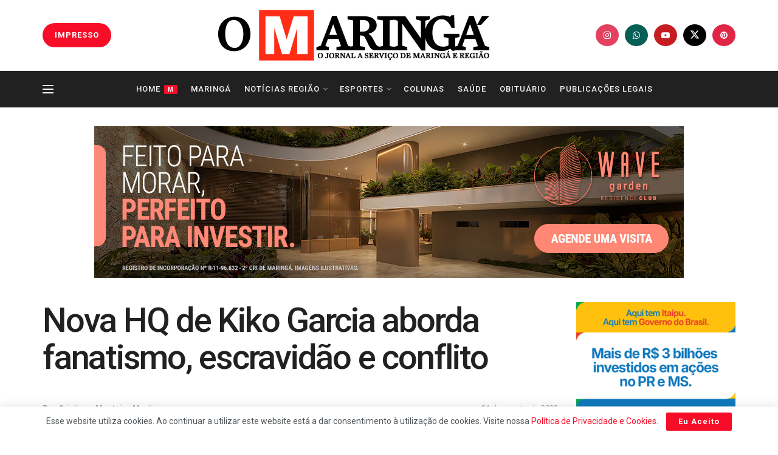

--- FILE ---
content_type: text/html; charset=utf-8
request_url: https://www.google.com/recaptcha/api2/aframe
body_size: 266
content:
<!DOCTYPE HTML><html><head><meta http-equiv="content-type" content="text/html; charset=UTF-8"></head><body><script nonce="wPXb_IV-8d4cYoDL22W22w">/** Anti-fraud and anti-abuse applications only. See google.com/recaptcha */ try{var clients={'sodar':'https://pagead2.googlesyndication.com/pagead/sodar?'};window.addEventListener("message",function(a){try{if(a.source===window.parent){var b=JSON.parse(a.data);var c=clients[b['id']];if(c){var d=document.createElement('img');d.src=c+b['params']+'&rc='+(localStorage.getItem("rc::a")?sessionStorage.getItem("rc::b"):"");window.document.body.appendChild(d);sessionStorage.setItem("rc::e",parseInt(sessionStorage.getItem("rc::e")||0)+1);localStorage.setItem("rc::h",'1768649449671');}}}catch(b){}});window.parent.postMessage("_grecaptcha_ready", "*");}catch(b){}</script></body></html>